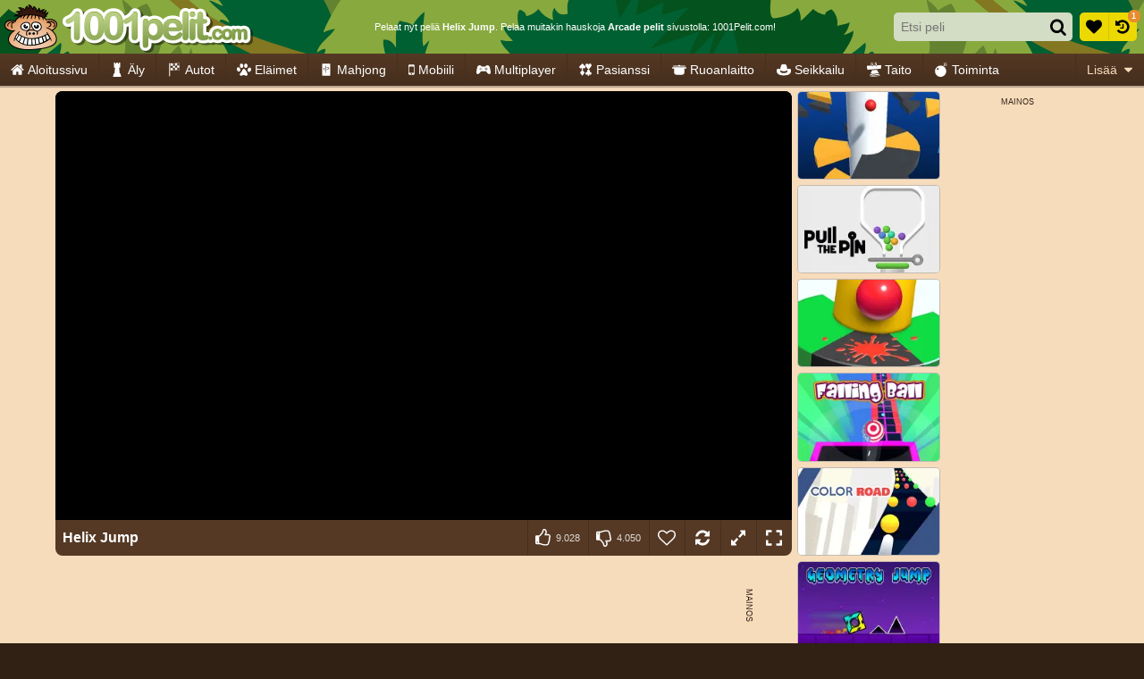

--- FILE ---
content_type: text/html; charset=utf-8
request_url: https://html5.gamedistribution.com/544cf55c6ad44a3299099e813f7f5a9d/?gd_sdk_referrer_url=https%3A%2F%2Fwww.1001pelit.com%2Farcade%2Fhelix-jump
body_size: 2121
content:
<!DOCTYPE html><html lang=en><head><title>Helix Jump</title><meta name=viewport content="width=device-width,initial-scale=1,maximum-scale=1,user-scalable=no"><meta name=description content="Helix Jump is a game with simple and addictively fun mechanics. In the game, you guide a bouncing ball continuously down a series of circular platforms. Fall through the cracks and avoid landing in the forbidden zones!

This is a simple yet challenging game with harmonious and colorful interface to provide players with a comfortable visual experience.

Features:
One-tap easy-to-learn controls, rich visual effects and addictive gameplay mechanics."><meta name=keywords content="1player,ball,arcade,multiplayer,singleplayer,Kids Friendly,No Blood"><meta property=og:type content=website><meta property=og:title content="Helix Jump"><meta property=og:description content="Helix Jump is a game with simple and addictively fun mechanics. In the game, you guide a bouncing ball continuously down a series of circular platforms. Fall through the cracks and avoid landing in the forbidden zones!

This is a simple yet challenging game with harmonious and colorful interface to provide players with a comfortable visual experience.

Features:
One-tap easy-to-learn controls, rich visual effects and addictive gameplay mechanics."><meta property=og:image content=https://img.gamedistribution.com/544cf55c6ad44a3299099e813f7f5a9d-512x512.jpeg><meta property=og:url content=https://html5.gamedistribution.com/544cf55c6ad44a3299099e813f7f5a9d/ ><link rel=canonical href=https://html5.gamedistribution.com/544cf55c6ad44a3299099e813f7f5a9d/ ><link rel=manifest href=manifest_1.5.18.json><link rel=preconnect href=https://html5.api.gamedistribution.com><link rel=preconnect href=https://game.api.gamedistribution.com><link rel=preconnect href=https://pm.gamedistribution.com><script type=text/javascript>if ('serviceWorker' in navigator) {
    navigator
      .serviceWorker
      .register(`/sw_1.5.18.js`)
      .then(function () {
        console.log('SW registered...');
      })
      .catch(err => {
        console.log('SW not registered...', err.message);
      });
  }</script><script type=application/ld+json>{
  "@context": "http://schema.org",
  "@type": "Game",
  "name": "Helix Jump",
  "url": "https://html5.gamedistribution.com/544cf55c6ad44a3299099e813f7f5a9d/",
  "image": "https://img.gamedistribution.com/544cf55c6ad44a3299099e813f7f5a9d-512x512.jpeg",    
  "description": "Helix Jump is a game with simple and addictively fun mechanics. In the game, you guide a bouncing ball continuously down a series of circular platforms. Fall through the cracks and avoid landing in the forbidden zones!

This is a simple yet challenging game with harmonious and colorful interface to provide players with a comfortable visual experience.

Features:
One-tap easy-to-learn controls, rich visual effects and addictive gameplay mechanics.",
  "creator":{
    "name":"VOODOO"
    
    },
  "publisher":{
    "name":"GameDistribution",
    "url":"https://gamedistribution.com/games/helix-jump-1"
    },
  "genre":[
      "1player",
      "ball",
      "arcade",
      "multiplayer",
      "singleplayer",
      "Kids Friendly",
      "No Blood"
  ]
}</script><style>html{height:100%}body{margin:0;padding:0;background-color:#000;overflow:hidden;height:100%}#game{position:absolute;top:0;left:0;width:0;height:0;overflow:hidden;max-width:100%;max-height:100%;min-width:100%;min-height:100%;box-sizing:border-box}</style></head><body><iframe id=game frameborder=0 allow=autoplay allowfullscreen seamless scrolling=no></iframe><script type=text/javascript>(function () {
    function GameLoader() {
      this.init = function () {
        this._gameId = "544cf55c6ad44a3299099e813f7f5a9d";
        this._container = document.getElementById("game");
        this._loader = this._getLoaderData();
        this._hasImpression = false;
        this._hasSuccess = false;
        this._insertGameSDK();
        this._softgamesDomains = this._getDomainData();
      };

      this._getLoaderData = function () {
        return {"enabled":true,"sdk_version":"1.15.2","_":55};
      }

      this._getDomainData = function(){
        return [{"name":"minigame.aeriagames.jp","id":4217},{"name":"localhost:8080","id":4217},{"name":"minigame-stg.aeriagames.jp","id":4217}];
      }

      this._insertGameSDK = function () {
        if (!this._gameId) return;

        window["GD_OPTIONS"] = {
          gameId: this._gameId,
          loader: this._loader,
          onLoaderEvent: this._onLoaderEvent.bind(this),
          onEvent: this._onEvent.bind(this)
        };

        (function (d, s, id) {
          var js,fjs = d.getElementsByTagName(s)[0];
          if (d.getElementById(id)) return;
          js = d.createElement(s);
          js.id = id;
          js.src = "https://html5.api.gamedistribution.com/main.min.js";
          fjs.parentNode.insertBefore(js, fjs);
        })(document, "script", "gamedistribution-jssdk");
      };

      this._loadGame = function (options) {

        if (this._container_initialized) {
          return;
        }

        var formatTokenURLSearch = this._bridge.exports.formatTokenURLSearch;
        var extendUrlQuery = this._bridge.exports.extendUrlQuery;
        var base64Encode = this._bridge.exports.base64Encode;
        const ln_param = new URLSearchParams(window.location.search).get('lang');

        var data = {
          parentURL: this._bridge.parentURL,
          parentDomain: this._bridge.parentDomain,
          topDomain: this._bridge.topDomain,
          hasImpression: options.hasImpression,
          loaderEnabled: true,
          host: window.location.hostname,
          version: "1.5.18"
        };

        var searchPart = formatTokenURLSearch(data);
        var gameSrc = "//html5.gamedistribution.com/rvvASMiM/544cf55c6ad44a3299099e813f7f5a9d/index.html" + searchPart;
        this._container.src = gameSrc;

        this._container.onload = this._onFrameLoaded.bind(this);

        this._container_initialized = true;
      };

      this._onLoaderEvent = function (event) {
        switch (event.name) {
          case "LOADER_DATA":
            this._bridge = event.message.bridge;
            this._game = event.message.game;
            break;
        }
      };

      this._onEvent = function (event) {
        switch (event.name) {
          case "SDK_GAME_START":
            this._bridge && this._loadGame({hasImpression: this._hasImpression});
            break;
          case "AD_ERROR":
          case "AD_SDK_CANCELED":
            this._hasImpression = false || this._hasSuccess;
            break;
          case "ALL_ADS_COMPLETED":
          case "COMPLETE":
          case "USER_CLOSE":
          case "SKIPPED":
            this._hasImpression = true;
            this._hasSuccess = true;
            break;
        }
      };

      this._onFrameLoaded=function(event){
        var container=this._container;
        setTimeout(function(){
          try{
            container.contentWindow.focus();
          }catch(err){
          }
        },100);
      }
    }
    new GameLoader().init();
  })();</script></body></html>

--- FILE ---
content_type: application/javascript
request_url: https://ccf.admeen.org/29/fp/b9758fc768dfdb133e761165ab3e7079/js/defer.min.js
body_size: 147
content:
(function(){function b(c){var a=document.createElement("link");a.rel="stylesheet";a.type="text/css";a.href=c;document.getElementsByTagName("head")[0].appendChild(a)}var d=admDl&&admDl[0]&&admDl[0].tmpl?admDl[0].tmpl:"3rdgen",e="https://ccf.admeen.org/29/fp/b9758fc768dfdb133e761165ab3e7079/js/page/"+(admDl&&admDl[0]&&admDl[0].js?admDl[0].js:"other")+".min.js";admDl&&admDl[0]&&admDl[0].kp&&admDl[0].kp||("3rdgen"===d&&("string"!==typeof document.createElement("div").style.flex?b("https://ccf.admeen.org/29/fp/b9758fc768dfdb133e761165ab3e7079/css/noflex.min.css"):
"string"!==typeof document.createElement("div").style.grid&&b("https://ccf.admeen.org/29/fp/b9758fc768dfdb133e761165ab3e7079/css/nogrid.min.css")),admLoadJs("https://ccf.admeen.org/29/fp/b9758fc768dfdb133e761165ab3e7079/js/ads/adasync.min.js"));admLoadJs(e)})();
